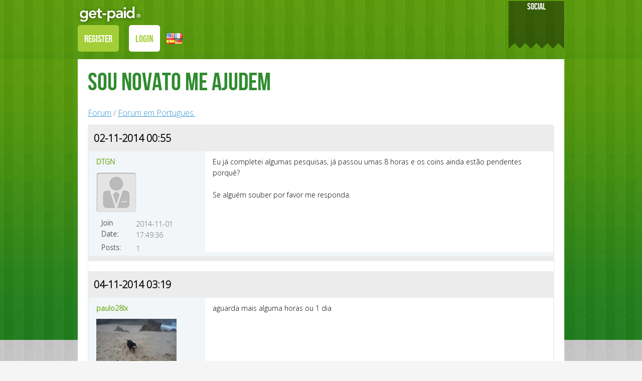

--- FILE ---
content_type: text/html; charset=UTF-8
request_url: https://www.get-paid.com/forum/forum-portugues/Sou-novato-me-ajudem.21403
body_size: 6832
content:
<!doctype html>
<!--[if lt IE 7]>      <html class="no-js lt-ie9 lt-ie8 lt-ie7" lang=""> <![endif]-->
<!--[if IE 7]>         <html class="no-js lt-ie9 lt-ie8" lang=""> <![endif]-->
<!--[if IE 8]>         <html class="no-js lt-ie9" lang=""> <![endif]-->
<!--[if gt IE 8]><!--> <html class="no-js" lang=""> <!--<![endif]-->
<head>
    <meta charset="utf-8">
    <meta http-equiv="X-UA-Compatible" content="IE=edge,chrome=1">

    <title>Sou novato me ajudem | Get Paid</title>
    <meta name="description" content="Sou novato me ajudem">
    <meta name="keywords" content="Sou novato me ajudem" />

    <meta name="robots" content="index, follow">

    <link rel="canonical" href="https://www.get-paid.com/forum/forum-portugues/Sou-novato-me-ajudem.21403" />
    <meta name="viewport" content="width=device-width, initial-scale=1">
    <meta name="csrf-token" content="wA1F02GHiPS70KvKjwzvRDwUqFd4IfM6MHJ6frca" />
    <link href='https://fonts.googleapis.com/css?family=Open+Sans:300' rel='stylesheet' type='text/css'>

    <link rel="stylesheet" href="/build/css/all-b6668ac5b7.css">
    
        <!--[if lt IE 9]>
    <script src="https://www.get-paid.com/js/vendor/html5-3.6-respond-1.4.2.min.js"></script>
    <![endif]-->
    <script>
        if (window.location.hash == '#_=_'){
            history.replaceState
                    ? history.replaceState(null, null, window.location.href.split('#')[0])
                    : window.location.hash = '';
        }
    </script>
</head>
<body>
<div id="fb-root"></div>

<script>
(function(d, s, id) {
    var js, fjs = d.getElementsByTagName(s)[0];
    if (d.getElementById(id)) return;
    js = d.createElement(s); js.id = id;
    js.src = "//connect.facebook.net/en_US/sdk.js#xfbml=1&version=v2.6&appId=257343134346199";
    fjs.parentNode.insertBefore(js, fjs);
}(document, 'script', 'facebook-jssdk'));

window.fbAsyncInit = function() {
    FB.init({
        appId: '350565531972349',
        xfbml      : true,
        version    : 'v2.8'
    });

    FB.Event.subscribe('edge.create',
            function (response) {
                //alert('You liked the URL: ' + response);

                $.ajax({
                    type: "POST",
                    url: '/ajax-fb-like',
                    data: {
                    },
                    success: function(data){
                        return true;
                    }
                });
            }
    );
};
</script>

<!--[if lt IE 8]>
<p class="browserupgrade">You are using an <strong>outdated</strong> browser. Please <a href="http://browsehappy.com/">upgrade your browser</a> to improve your experience.</p>
<![endif]-->


<header class="header header-logged-out">
    <div class="container">
        <div class="main-navbar">
            <nav class="navbar navbar-default">
                <!-- Brand and toggle get grouped for better mobile display -->
                <div class="navbar-header">
                    <button type="button" class="navbar-toggle collapsed" data-toggle="collapse" data-target="#navbar-collapse-1" aria-expanded="false">
                        <span class="sr-only">Toggle navigation</span>
                        <span class="icon-bar top-bar"></span>
                        <span class="icon-bar middle-bar"></span>
                        <span class="icon-bar bottom-bar"></span>
                    </button>
                    <a class="navbar-brand" href="/"><img src="https://www.get-paid.com/img/logo.png" class="img-responsive"></a>
                </div>

                <!-- Collect the nav links, forms, and other content for toggling -->
                <div class="collapse navbar-collapse" id="navbar-collapse-1">
                    <ul class="nav navbar-nav">
                                                    <li><a class="navbar-register" href="/register">REGISTER</a></li>
                            <li><a class="navbar-login" href="/login">LOGIN</a></li>
                                                <li class="dropdown dropdown-language-wrap">
                            <a href="/set-language/en" class="dropdown-toggle" data-toggle="dropdown" role="button" aria-haspopup="true" aria-expanded="false"><i class="nav-lang"></i></a>
                            <ul class="dropdown-menu dropdown-language">
                                <a href="/set-language/en"><i class="nav-en"></i></a>
                                <a href="/set-language/es"><i class="nav-es"></i></a>
                                <a href="/set-language/fr"><i class="nav-fr"></i></a>
                                <a href="/set-language/de"><i class="nav-de"></i></a>
                            </ul>
                        </li>
                    </ul>
                </div><!-- /.navbar-collapse -->
            </nav>
        </div>

                <div class="logout-social hidden-xs">
            <div class="logout-title">SOCIAL</div>
            <div class="fb-like" data-href="https://www.facebook.com/pages/Get-Paidcom/157020064341408" data-send="false" data-layout="button_count" data-width="450" data-show-faces="false"></div><br>
        </div>
        
        <div class="clearfix"></div>
    </div>
</header>

<main class="main-wrap">
        <div class="home-background">
        <div class="container">
        <div class="home-wrap">
                <header class="inner-pages-header">
        <h1>Sou novato me ajudem</h1>
    </header>
    <main class="inner-pages-wrapper">
        <div class="forum-container">
            <div class="forum-breadcrumbs">
                <a href="/forum">Forum</a> / <a href="/forum/forum-portugues">Forum em Portugues.</a>
            </div>

            
                            <div class="forum-wrap">
                                            <div class="post-wrap" data-id="147700" data-user-id="1340016">
                            <div class="post-created-at">02-11-2014 00:55</div>
                            <div class="post-content">
                                <div class="col-sm-3 post-user-info">
                                    <a href="/profile/DTGN">DTGN</a>
                                    <img class="img-responsive" src="https://www.get-paid.com/img/users/no-logo.png" alt="DTGN">
                                    <table>
                                        <tr>
                                            <td><label>Join Date:</label></td>
                                            <td>2014-11-01 17:49:36</td>
                                        </tr>
                                        <tr>
                                            <td><label>Posts:</label></td>
                                            <td>1</td>
                                        </tr>
                                    </table>
                                </div>
                                <div class="col-sm-9 post-text-wrap">
                                    <div class="post-text">
                                        Eu já completei algumas pesquisas, já passou umas 8 horas e os coins ainda estão pendentes porquê? <br />
<br />
Se alguém souber por favor me responda.
                                    </div>

                                    <div class="post-edit"></div>

                                                                    </div>
                                <div class="clearfix"></div>
                            </div>
                            <div class="post-controls">
                                
                                                            </div>
                        </div>
                                            <div class="post-wrap" data-id="147768" data-user-id="1030340">
                            <div class="post-created-at">04-11-2014 03:19</div>
                            <div class="post-content">
                                <div class="col-sm-3 post-user-info">
                                    <a href="/profile/paulo28lx">paulo28lx</a>
                                    <img class="img-responsive" src="https://www.get-paid.com/img/users/1030340.png" alt="paulo28lx">
                                    <table>
                                        <tr>
                                            <td><label>Join Date:</label></td>
                                            <td>2013-01-20 15:00:32</td>
                                        </tr>
                                        <tr>
                                            <td><label>Posts:</label></td>
                                            <td>37</td>
                                        </tr>
                                    </table>
                                </div>
                                <div class="col-sm-9 post-text-wrap">
                                    <div class="post-text">
                                        aguarda mais alguma horas ou 1 dia
                                    </div>

                                    <div class="post-edit"></div>

                                                                            <div class="post-signature">Étão bom ganhar</div>
                                                                    </div>
                                <div class="clearfix"></div>
                            </div>
                            <div class="post-controls">
                                
                                                            </div>
                        </div>
                                            <div class="post-wrap" data-id="175183" data-user-id="1511072">
                            <div class="post-created-at">07-05-2016 15:56</div>
                            <div class="post-content">
                                <div class="col-sm-3 post-user-info">
                                    <a href="/profile/tungvu199x">tungvu199x</a>
                                    <img class="img-responsive" src="https://www.get-paid.com/img/users/1511072.png" alt="tungvu199x">
                                    <table>
                                        <tr>
                                            <td><label>Join Date:</label></td>
                                            <td>2016-05-07 10:00:51</td>
                                        </tr>
                                        <tr>
                                            <td><label>Posts:</label></td>
                                            <td>28</td>
                                        </tr>
                                    </table>
                                </div>
                                <div class="col-sm-9 post-text-wrap">
                                    <div class="post-text">
                                        aguarda mais alguma
                                    </div>

                                    <div class="post-edit"></div>

                                                                    </div>
                                <div class="clearfix"></div>
                            </div>
                            <div class="post-controls">
                                
                                                            </div>
                        </div>
                                            <div class="post-wrap" data-id="175251" data-user-id="1511226">
                            <div class="post-created-at">07-05-2016 18:48</div>
                            <div class="post-content">
                                <div class="col-sm-3 post-user-info">
                                    <a href="/profile/cthoang113">cthoang113</a>
                                    <img class="img-responsive" src="https://www.get-paid.com/img/users/no-logo.png" alt="cthoang113">
                                    <table>
                                        <tr>
                                            <td><label>Join Date:</label></td>
                                            <td>2016-05-07 18:19:54</td>
                                        </tr>
                                        <tr>
                                            <td><label>Posts:</label></td>
                                            <td>30</td>
                                        </tr>
                                    </table>
                                </div>
                                <div class="col-sm-9 post-text-wrap">
                                    <div class="post-text">
                                        Se alguém souber por favor me responda.
                                    </div>

                                    <div class="post-edit"></div>

                                                                    </div>
                                <div class="clearfix"></div>
                            </div>
                            <div class="post-controls">
                                
                                                            </div>
                        </div>
                                            <div class="post-wrap" data-id="188456" data-user-id="1513723">
                            <div class="post-created-at">18-05-2016 15:19</div>
                            <div class="post-content">
                                <div class="col-sm-3 post-user-info">
                                    <a href="/profile/phamhai">phamhai</a>
                                    <img class="img-responsive" src="https://www.get-paid.com/img/users/no-logo.png" alt="phamhai">
                                    <table>
                                        <tr>
                                            <td><label>Join Date:</label></td>
                                            <td>2016-05-18 08:23:16</td>
                                        </tr>
                                        <tr>
                                            <td><label>Posts:</label></td>
                                            <td>69</td>
                                        </tr>
                                    </table>
                                </div>
                                <div class="col-sm-9 post-text-wrap">
                                    <div class="post-text">
                                        aguarda mais alguma
                                    </div>

                                    <div class="post-edit"></div>

                                                                    </div>
                                <div class="clearfix"></div>
                            </div>
                            <div class="post-controls">
                                
                                                            </div>
                        </div>
                                            <div class="post-wrap" data-id="189860" data-user-id="1514298">
                            <div class="post-created-at">20-05-2016 15:36</div>
                            <div class="post-content">
                                <div class="col-sm-3 post-user-info">
                                    <a href="/profile/poppievp">poppievp</a>
                                    <img class="img-responsive" src="https://www.get-paid.com/img/users/1514298.png" alt="poppievp">
                                    <table>
                                        <tr>
                                            <td><label>Join Date:</label></td>
                                            <td>2016-05-20 14:48:03</td>
                                        </tr>
                                        <tr>
                                            <td><label>Posts:</label></td>
                                            <td>50</td>
                                        </tr>
                                    </table>
                                </div>
                                <div class="col-sm-9 post-text-wrap">
                                    <div class="post-text">
                                        aguarda mais alguma horas ou 1 dia
                                    </div>

                                    <div class="post-edit"></div>

                                                                    </div>
                                <div class="clearfix"></div>
                            </div>
                            <div class="post-controls">
                                
                                                            </div>
                        </div>
                                            <div class="post-wrap" data-id="217346" data-user-id="1525979">
                            <div class="post-created-at">08-07-2016 12:36</div>
                            <div class="post-content">
                                <div class="col-sm-3 post-user-info">
                                    <a href="/profile/bikentlei">bikentlei</a>
                                    <img class="img-responsive" src="https://www.get-paid.com/img/users/1525979.png" alt="bikentlei">
                                    <table>
                                        <tr>
                                            <td><label>Join Date:</label></td>
                                            <td>2016-07-08 12:23:14</td>
                                        </tr>
                                        <tr>
                                            <td><label>Posts:</label></td>
                                            <td>3</td>
                                        </tr>
                                    </table>
                                </div>
                                <div class="col-sm-9 post-text-wrap">
                                    <div class="post-text">
                                        aguarda mais alguma
                                    </div>

                                    <div class="post-edit"></div>

                                                                    </div>
                                <div class="clearfix"></div>
                            </div>
                            <div class="post-controls">
                                
                                                            </div>
                        </div>
                                            <div class="post-wrap" data-id="227473" data-user-id="1549907">
                            <div class="post-created-at">25-10-2016 16:32</div>
                            <div class="post-content">
                                <div class="col-sm-3 post-user-info">
                                    <a href="/profile/namcd">namcd</a>
                                    <img class="img-responsive" src="https://www.get-paid.com/img/users/1549907.png" alt="namcd">
                                    <table>
                                        <tr>
                                            <td><label>Join Date:</label></td>
                                            <td>2016-10-24 15:08:23</td>
                                        </tr>
                                        <tr>
                                            <td><label>Posts:</label></td>
                                            <td>56</td>
                                        </tr>
                                    </table>
                                </div>
                                <div class="col-sm-9 post-text-wrap">
                                    <div class="post-text">
                                        aguarda mais alguma
                                    </div>

                                    <div class="post-edit"></div>

                                                                            <div class="post-signature">namcd</div>
                                                                    </div>
                                <div class="clearfix"></div>
                            </div>
                            <div class="post-controls">
                                
                                                            </div>
                        </div>
                                            <div class="post-wrap" data-id="227967" data-user-id="1551934">
                            <div class="post-created-at">02-11-2016 10:00</div>
                            <div class="post-content">
                                <div class="col-sm-3 post-user-info">
                                    <a href="/profile/mrleenh">mrleenh</a>
                                    <img class="img-responsive" src="https://www.get-paid.com/img/users/1551934.png" alt="mrleenh">
                                    <table>
                                        <tr>
                                            <td><label>Join Date:</label></td>
                                            <td>2016-11-02 07:42:47</td>
                                        </tr>
                                        <tr>
                                            <td><label>Posts:</label></td>
                                            <td>21</td>
                                        </tr>
                                    </table>
                                </div>
                                <div class="col-sm-9 post-text-wrap">
                                    <div class="post-text">
                                        por favor me responda.
                                    </div>

                                    <div class="post-edit"></div>

                                                                            <div class="post-signature">Hung NH VN</div>
                                                                    </div>
                                <div class="clearfix"></div>
                            </div>
                            <div class="post-controls">
                                
                                                            </div>
                        </div>
                                            <div class="post-wrap" data-id="228018" data-user-id="1552002">
                            <div class="post-created-at">03-11-2016 03:43</div>
                            <div class="post-content">
                                <div class="col-sm-3 post-user-info">
                                    <a href="/profile/ksthiem">ksthiem</a>
                                    <img class="img-responsive" src="https://www.get-paid.com/img/users/1552002.png" alt="ksthiem">
                                    <table>
                                        <tr>
                                            <td><label>Join Date:</label></td>
                                            <td>2016-11-02 14:13:33</td>
                                        </tr>
                                        <tr>
                                            <td><label>Posts:</label></td>
                                            <td>28</td>
                                        </tr>
                                    </table>
                                </div>
                                <div class="col-sm-9 post-text-wrap">
                                    <div class="post-text">
                                        aguarda mais alguma horas ou 1 dia
                                    </div>

                                    <div class="post-edit"></div>

                                                                    </div>
                                <div class="clearfix"></div>
                            </div>
                            <div class="post-controls">
                                
                                                            </div>
                        </div>
                    
                                    </div>
                
                <ul class="pagination">
        
                    <li class="disabled"><span>&laquo;</span></li>
        
        
                    
            
            
                                                                        <li class="active"><span>1</span></li>
                                                                                <li><a href="https://www.get-paid.com/forum/forum-portugues/Sou-novato-me-ajudem.21403?page=2">2</a></li>
                                                        
        
                    <li><a href="https://www.get-paid.com/forum/forum-portugues/Sou-novato-me-ajudem.21403?page=2" rel="next">&raquo;</a></li>
            </ul>


                <div class="main-table-total">Total Posts: 17</div>
                    </div>
    </main>
        </div>
            </div>
            </div>
    </main>

<footer>
    <div class="container">
        <div class="footer-social hidden-xs">
            We're social here at GET-PAID.COM — JOIN OUR SOCIAL NETWORKS &amp FIND FRIENDS!
            <div class="footer-ribbon-left"></div>
            <div class="footer-ribbon-right"></div>
        </div>
        <div class="row">
            <div class="col-sm-6">
                <div class="footer-col">
                    <div class="footer-header">FACEBOOK</div>
                    <div class="footer-header-2">JOIN OUR FACEBOOK COMMUNITY</div>

                    <div id="fb_likebox">
                        <fb:like-box data-colorscheme="light" href="https://www.facebook.com/pages/Get-Paidcom/157020064341408" width="280" height="280" show_faces="true" stream="false" header="false"></fb:like-box>
                    </div>
                </div>
            </div>
            <div class="col-sm-6">
                <div class="footer-col">
                    <div class="footer-header">TWITTER</div>
                    <div class="footer-header-2">OUR LATEST TWEETS</div>

                    <a class="twitter-timeline"
                       href="https://twitter.com/GetPaid_Com"
                       data-widget-id="347358550491803649"
                       data-width="280"
                       data-height="207">Tweets by @GetPaid_Com</a>
                </div>
            </div>
        </div>
    </div>

    <div class="footer-links">
        <p class="copyright">Copyright &copy; 2008 - 2026 | Digitech Services Ltd | Paid Surveys by Get-Paid.Com - All Rights Reserved |
            <a href="/privacy-policy">Privacy Policy</a> |
            <a href="/gdpr">GDPR</a> |
            <a href="/terms-and-conditions">Special Terms &amp; Updates</a> |
            <a href="/about-us">About Us</a> |
            <a href="/earnings-disclaimer">Earnings Disclaimer</a> |
            <a href="/how-it-works">How it Works</a> |
            <a href="/blog">Blog</a> |
            <a href="/contact-us">Contact Us</a> |
            <a href="https://jooble.org/" target="_blank">Jobs on Jooble</a>

                            <br>
                <a href="/resources">Resources</a> |
                <a href ="/how-to-make-extra-money">how to make extra money</a> |
                <a href ="/earn-extra-income-from-home">earn extra income from home</a> |
                <a href ="/work-from-home">work from home</a> |
                <a href ="/free-money-online">free money online</a> |
                <a href ="/how-to-make-money">how to make money</a> |
                <a href ="/paid-surveys">paid surveys</a> |
                <a href ="/ways-to-make-money-online">ways to make money</a> |
                <a href ="/earn-money">earn money</a> |
                <a href ="/i-need-money">i need money</a> |
                <a href ="/make-money-online">make money online</a>
                    </p>
    </div>
</footer>

<script src="/build/js/all-8fd5c33fa2.js"></script>

    <script src='https://www.get-paid.com/js/vendor/tinymce/tinymce.min.js'></script>
    <script>
        $(document).ready(function() {
            initWYSIWYG('#post-reply-textarea');

            $('.post-reply-submit').click(function(e) {
                e.preventDefault();

                $.ajaxSetup({
                    headers: {
                        'X-CSRF-Token': $('meta[name="csrf-token"]').attr('content')
                    }
                });

                $.ajax({
                    type: "POST",
                    url: '/ajax-post-reply',
                    data: {
                        'thread_id':'21403',
                        'content':tinyMCE.get('post-reply-textarea').getContent()
                    },
                    success: function (data) {
                        if (data['status']) {
                            location.reload();
                        } else {
                            if (data['error']) {
                                if (data['error'] == 'no_content') {
                                    var popup_text = 'The content of the post must have at least 4 characters.';
                                } else if (data['error'] == 'no_open') {
                                    var popup_text = 'You can\'t reply to this post because it\'s locked.';
                                } else if (data['error'] == 'no_permission') {
                                    var popup_text = 'You can\'t reply to this post because it\'s locked.';
                                } else {
                                    var popup_text = 'An error had occurred.';
                                }

                                header = 'Post Error';
                                content = $('<div>').append(
                                        $('<div>').addClass('popup-question').html(popup_text)
                                );
                                createPopup(header,content);
                            }
                        }
                    },
                    timeout: 15000,
                    error: function(data){
                        // Error...
                        console.log(data);
                    }
                });
            });

            $('.post-edit-btn').click(function(e) {
                e.preventDefault();

                var id = $(this).closest('.post-wrap').attr('data-id');
                var post_text = $(this).closest('.post-wrap').find('.post-text').html();
                $(this).closest('.post-wrap').find('.post-text').hide();
                $(this).closest('.post-wrap').find('.post-edit').show().html('').append(
                        $('<textarea>').attr('id','post-edit-'+id)
                ).append(
                        $('<a>').attr('href','#').addClass('main-button main-button-red post-edit-cancel').text('Cancel')
                ).append(
                        $('<a>').attr('href','#').addClass('main-button main-button-green post-edit-save').text('Save!')
                ).append(
                        $('<div>').addClass('clearfix')
                );

                initWYSIWYG('#post-edit-'+id);
                tinyMCE.get('post-edit-'+id).setContent(post_text);
            });

            $(document).on('click', '.post-edit-cancel',function(e) {
                e.preventDefault();

                var id = $(this).closest('.post-wrap').attr('data-id');

                $(this).closest('.post-wrap').find('.post-text').show();
                $(this).closest('.post-wrap').find('.post-edit').html('').hide();
            });

            $(document).on('click', '.post-edit-save', function(e) {
                e.preventDefault();

                var id = $(this).closest('.post-wrap').attr('data-id');

                $.ajaxSetup({
                    headers: {
                        'X-CSRF-Token': $('meta[name="csrf-token"]').attr('content')
                    }
                });

                $.ajax({
                    type: "POST",
                    url: '/ajax-post-edit',
                    data: {
                        'post_id':id,
                        'content':tinyMCE.get('post-edit-'+id).getContent()
                    },
                    success: function (data) {
                        if (data['status']) {
                            location.reload();
                        } else {
                            if (data['error']) {
                                if (data['error'] == 'no_content') {
                                    var popup_text = 'The content of the post must have at least 4 characters.';
                                } else if (data['error'] == 'no_permission') {
                                    var popup_text = 'You don\'t have permission to edit this post.';
                                } else {
                                    var popup_text = 'An error had occurred.';
                                }

                                header = 'Post Error';
                                content = $('<div>').append(
                                        $('<div>').addClass('popup-question').html(popup_text)
                                );
                                createPopup(header,content);
                            }
                        }
                    },
                    timeout: 15000,
                    error: function(data){
                        // Error...
                        console.log(data);
                    }
                });
            });

            $(document).on('click', '.post-ban', function(e) {
                e.preventDefault();

                var id = $(this).closest('.post-wrap').attr('data-user-id');

                header = 'Ban User';
                content = $('<div>').append(
                        $('<div>').addClass('popup-question').text('Are you sure you would like to ban this user?')
                ).append(
                        $('<div>').addClass('popup-buttons').append(
                                $('<button>').addClass('main-button main-button-green post-ban-btn-confirm').attr('data-user-id',id).text('YES')
                        )
                );
                createPopup(header,content)
            });

            $(document).on('click', '.post-ban-btn-confirm', function(e) {
                e.preventDefault();

                destroyPopup();

                var user_id = $(this).attr('data-user-id');

                $.ajaxSetup({
                    headers: {
                        'X-CSRF-Token': $('meta[name="csrf-token"]').attr('content')
                    }
                });

                $.ajax({
                    type: "POST",
                    url: '/ajax-ban-user',
                    data: {
                        'user_id':user_id
                    },
                    success: function (data) {
                        if (data['status']) {
                            location.reload();
                        } else {
                            if (data['error']) {
                                if (data['error'] == 'no_permission') {
                                    var popup_text = 'You don\'t have permission to edit this post.';
                                } else {
                                    var popup_text = 'An error had occurred.';
                                }

                                header = 'Post Error';
                                content = $('<div>').append(
                                        $('<div>').addClass('popup-question').html(popup_text)
                                );
                                createPopup(header,content);
                            }
                        }
                    },
                    timeout: 15000,
                    error: function(data){
                        // Error...
                        console.log(data);
                    }
                });
            });

            $(document).on('click', '.post-delete-btn', function(e) {
                e.preventDefault();

                var id = $(this).closest('.post-wrap').attr('data-id');

                header = 'Post deletion';
                content = $('<div>').append(
                        $('<div>').addClass('popup-question').text('Are you sure you would like to delete this post?')
                ).append(
                        $('<div>').addClass('popup-buttons').append(
                                $('<button>').addClass('main-button main-button-green post-delete-btn-confirm').attr('data-id',id).text('YES')
                        )
                );
                createPopup(header,content)
            });

            $(document).on('click', '.post-delete-btn-confirm', function(e) {
                e.preventDefault();

                destroyPopup();

                var id = $(this).attr('data-id');

                $.ajaxSetup({
                    headers: {
                        'X-CSRF-Token': $('meta[name="csrf-token"]').attr('content')
                    }
                });

                $.ajax({
                    type: "POST",
                    url: '/ajax-post-delete',
                    data: {
                        'post_id':id
                    },
                    success: function (data) {
                        if (data['status']) {
                            location.reload();
                        } else {
                            if (data['error']) {
                                if (data['error'] == 'no_permission') {
                                    var popup_text = 'You don\'t have permission to edit this post.';
                                } else {
                                    var popup_text = 'An error had occurred.';
                                }

                                header = 'Post Error';
                                content = $('<div>').append(
                                        $('<div>').addClass('popup-question').html(popup_text)
                                );
                                createPopup(header,content);
                            }
                        }
                    },
                    timeout: 15000,
                    error: function(data){
                        // Error...
                        console.log(data);
                    }
                });
            });

            $('.post-reply-btn').click(function(e) {
                e.preventDefault();

                tinyMCE.get('post-reply-textarea').setContent('');

                $('html,body').animate({
                    scrollTop: $(".post-reply").offset().top
                });
            });

            $('.post-reply-with-quote-btn').click(function(e) {
                e.preventDefault();

                var post_text = '[quote]'+$(this).closest('.post-wrap').find('.post-text').text().trim()+'[/quote]'+'<br>';

                tinyMCE.get('post-reply-textarea').setContent(post_text);

                console.log(tinyMCE.get('post-reply-textarea').getContent());

                $('html,body').animate({
                    scrollTop: $(".post-reply").offset().top
                });
            });

            $('.thread-actions').change(function() {
                var action = $(this).val();
                var popup_content = '';

                move_select = '';
                if (action == 'lock') {
                    popup_content = 'Are you sure you would like to lock this thread?';
                } else if (action == 'unlock') {
                    popup_content = 'Are you sure you would like to unlock this thread?';
                } else if (action == 'delete') {
                    popup_content = 'Are you sure you would like to delete this thread?';
                } else if (action == 'move') {
                    popup_content = 'Select to where you would like to move this thread?';
                    move_select = $('<select class="popup-select form-control">')
                                                    .append(
                                $('<option>').val('2').text('Announcements')
                            )
                                                    .append(
                                $('<option>').val('9').text('PAYMENT PROOFS')
                            )
                                                    .append(
                                $('<option>').val('11').text('MAIN FORUM')
                            )
                                                    .append(
                                $('<option>').val('12').text('Introduction Forum')
                            )
                                                    .append(
                                $('<option>').val('14').text('Support')
                            )
                                                    .append(
                                $('<option>').val('16').text('Forum Español')
                            )
                                                    .append(
                                $('<option>').val('19').text('Forum Italiano')
                            )
                                                    .append(
                                $('<option>').val('20').text('Forum Français')
                            )
                                                    .append(
                                $('<option>').val('21').text('Forum em Portugues.')
                            )
                                                    .append(
                                $('<option>').val('37').text('Nederlands Forum')
                            )
                                                    .append(
                                $('<option>').val('28').text('Lipunan Ng Pilipinas')
                            )
                                                    .append(
                                $('<option>').val('30').text('Moderators Forum')
                            )
                                                    .append(
                                $('<option>').val('31').text('Referrals Forum')
                            )
                                                    .append(
                                $('<option>').val('32').text('OFF TOPIC')
                            )
                                                    .append(
                                $('<option>').val('36').text('Frequently Asked Questions (FAQ)')
                            )
                                                    .append(
                                $('<option>').val('34').text('Scandinavian Forum')
                            )
                                                    .append(
                                $('<option>').val('46').text('Indonesia Forum')
                            )
                                                    .append(
                                $('<option>').val('43').text('Ελληνικό Φόρουμ')
                            )
                                        }

                var popup_element = $('<div>').append(
                        $('<div>').addClass('popup-action').attr('data-action',action).text(popup_content)
                ).append(
                    move_select
                ).append(
                        $('<div>').addClass('popup-buttons').append(
                                $('<a>').attr('href','#').addClass('main-button main-button-red popup-cancel').text('CANCEL')
                        ).append(
                                $('<a>').attr('href','#').addClass('main-button main-button-green popup-confirm').text('CONFIRM')
                        )
                );

                header = 'Post Admin';
                content = $('<div>').append(
                        $('<div>').addClass('popup-question').html(popup_element)
                );
                createPopup(header,content);
            });

            $(document).on('click','.popup-confirm',function(e) {
                e.preventDefault();

                var id = '21403';
                var action = $(this).closest('.popup-content').find('.popup-action').attr('data-action');

                $.ajaxSetup({
                    headers: {
                        'X-CSRF-Token': $('meta[name="csrf-token"]').attr('content')
                    }
                });

                $.ajax({
                    type: "POST",
                    url: '/ajax-thread-action',
                    data: {
                        'action':action,
                        'thread_id':id,
                        'move_forum_id':$('.popup-select').val()
                    },
                    success: function (data) {
                        if (data['status']) {
                            window.location.href = "https://www.get-paid.com/forum";
                        } else {
                            if (data['error']) {
                                header = 'Thread Error';
                                content = $('<div>').append(
                                        $('<div>').addClass('popup-question').html('An error had occurred.')
                                );
                                createPopup(header,content);
                            }
                        }
                    },
                    timeout: 15000,
                    error: function(data){
                        // Error...
                        console.log(data);
                    }
                });
            });
        })
    </script>


<!-- Google Analytics -->

<script type="text/javascript">
var _gaq = _gaq || [];
_gaq.push(['_setAccount', 'UA-12607898-2']);
_gaq.push(['_trackPageview']);

(function() {
    var ga = document.createElement('script'); ga.type = 'text/javascript'; ga.async = true;
    <!--ga.src = ('https:' == document.location.protocol ? 'https://ssl' : 'http://www') + '.google-analytics.com/ga.js';-->
    ga.src = ('https:' == document.location.protocol ? 'https://' : 'http://') + 'stats.g.doubleclick.net/dc.js';
    var s = document.getElementsByTagName('script')[0]; s.parentNode.insertBefore(ga, s);
})();
</script>

<!-- Twitter -->
<script>!function(d,s,id){var js,fjs=d.getElementsByTagName(s)[0],p=/^http:/.test(d.location)?'http':'https';if(!d.getElementById(id)){js=d.createElement(s);js.id=id;js.src=p+"://platform.twitter.com/widgets.js";fjs.parentNode.insertBefore(js,fjs);}}(document,"script","twitter-wjs");</script>
</body>
</html>
